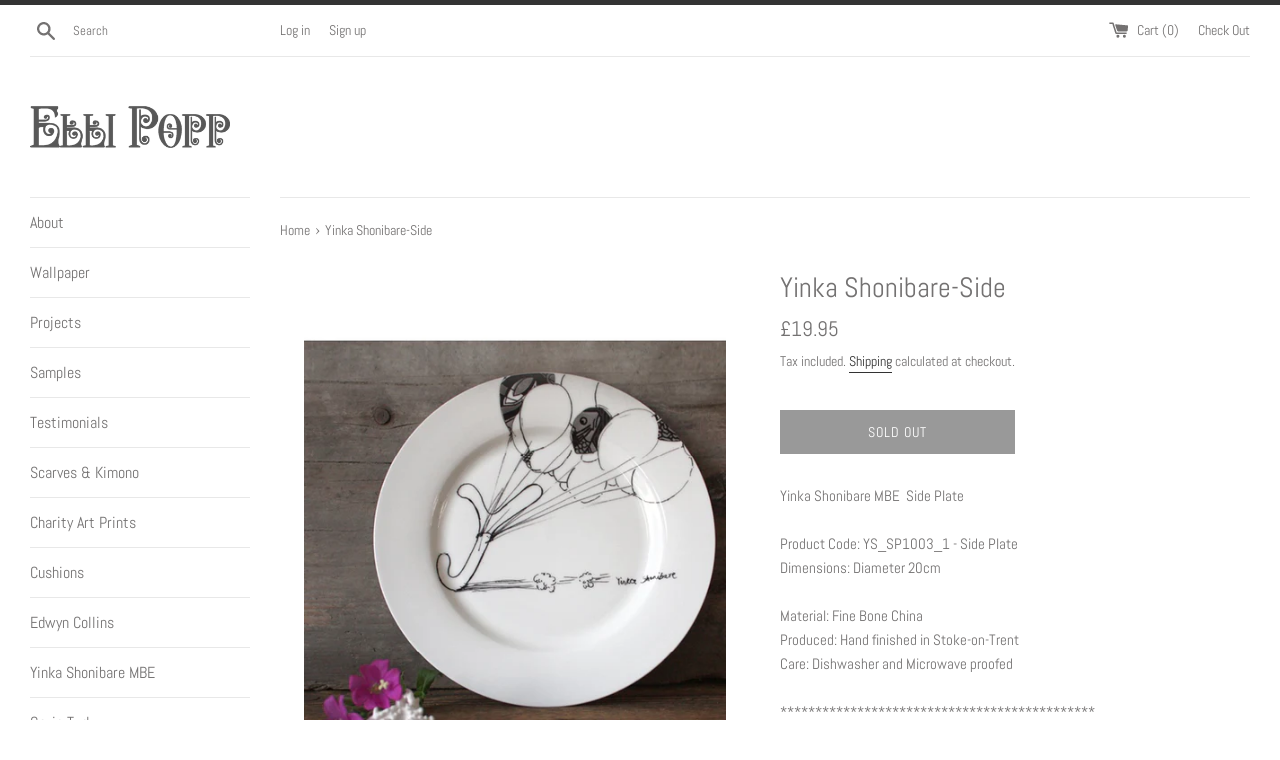

--- FILE ---
content_type: text/html; charset=utf-8
request_url: https://www.ellipopp.com/products/yinka-shonibare-mbe-side-plate
body_size: 17316
content:
<!doctype html>
<html class="supports-no-js" lang="en">
<head>
  <meta charset="utf-8">
  <meta http-equiv="X-UA-Compatible" content="IE=edge,chrome=1">
  <meta name="viewport" content="width=device-width,initial-scale=1">
  <meta name="theme-color" content="">
  <link rel="canonical" href="https://www.ellipopp.com/products/yinka-shonibare-mbe-side-plate">

  
    <link rel="shortcut icon" href="//www.ellipopp.com/cdn/shop/files/Favicon_5803fc2d-dc70-4c23-928c-a8ba97f22312_32x32.png?v=1613518617" type="image/png" />
  

  <title>
  Yinka Shonibare-Side &ndash; ElliPopp
  </title>

  
    <meta name="description" content="Yinka Shonibare MBE  Side Plate Product Code: YS_SP1003_1 - Side Plate Dimensions: Diameter 20cm Material: Fine Bone China Produced: Hand finished in Stoke-on-Trent Care: Dishwasher and Microwave proofed ********************************************* ELLI POPP and collective THE ARTISTS’ ABCs collaborated to create a se">
  

  <!-- /snippets/social-meta-tags.liquid -->




<meta property="og:site_name" content="ElliPopp">
<meta property="og:url" content="https://www.ellipopp.com/products/yinka-shonibare-mbe-side-plate">
<meta property="og:title" content="Yinka Shonibare-Side">
<meta property="og:type" content="product">
<meta property="og:description" content="Yinka Shonibare MBE  Side Plate Product Code: YS_SP1003_1 - Side Plate Dimensions: Diameter 20cm Material: Fine Bone China Produced: Hand finished in Stoke-on-Trent Care: Dishwasher and Microwave proofed ********************************************* ELLI POPP and collective THE ARTISTS’ ABCs collaborated to create a se">

  <meta property="og:price:amount" content="19.95">
  <meta property="og:price:currency" content="GBP">

<meta property="og:image" content="http://www.ellipopp.com/cdn/shop/products/98803-f71bad528a094012855b6bcbd5f933f1_1200x1200.jpg?v=1569193815"><meta property="og:image" content="http://www.ellipopp.com/cdn/shop/products/98803-435c57cecdf64d0d88530499d52d1663_1200x1200.jpg?v=1569193815"><meta property="og:image" content="http://www.ellipopp.com/cdn/shop/products/98803-3f3bc2909c0a4719a8ee3227e7c3fabb_1200x1200.jpg?v=1569193815">
<meta property="og:image:secure_url" content="https://www.ellipopp.com/cdn/shop/products/98803-f71bad528a094012855b6bcbd5f933f1_1200x1200.jpg?v=1569193815"><meta property="og:image:secure_url" content="https://www.ellipopp.com/cdn/shop/products/98803-435c57cecdf64d0d88530499d52d1663_1200x1200.jpg?v=1569193815"><meta property="og:image:secure_url" content="https://www.ellipopp.com/cdn/shop/products/98803-3f3bc2909c0a4719a8ee3227e7c3fabb_1200x1200.jpg?v=1569193815">


<meta name="twitter:card" content="summary_large_image">
<meta name="twitter:title" content="Yinka Shonibare-Side">
<meta name="twitter:description" content="Yinka Shonibare MBE  Side Plate Product Code: YS_SP1003_1 - Side Plate Dimensions: Diameter 20cm Material: Fine Bone China Produced: Hand finished in Stoke-on-Trent Care: Dishwasher and Microwave proofed ********************************************* ELLI POPP and collective THE ARTISTS’ ABCs collaborated to create a se">


  <script>
    document.documentElement.className = document.documentElement.className.replace('supports-no-js', 'supports-js');

    var theme = {
      mapStrings: {
        addressError: "Error looking up that address",
        addressNoResults: "No results for that address",
        addressQueryLimit: "You have exceeded the Google API usage limit. Consider upgrading to a \u003ca href=\"https:\/\/developers.google.com\/maps\/premium\/usage-limits\"\u003ePremium Plan\u003c\/a\u003e.",
        authError: "There was a problem authenticating your Google Maps account."
      }
    }
  </script>

  <link href="//www.ellipopp.com/cdn/shop/t/4/assets/theme.scss.css?v=117114896533931934891756478058" rel="stylesheet" type="text/css" media="all" />

  <script>window.performance && window.performance.mark && window.performance.mark('shopify.content_for_header.start');</script><meta id="shopify-digital-wallet" name="shopify-digital-wallet" content="/5249073245/digital_wallets/dialog">
<meta name="shopify-checkout-api-token" content="f5052d196fccdb7f56794e51bae0b142">
<link rel="alternate" type="application/json+oembed" href="https://www.ellipopp.com/products/yinka-shonibare-mbe-side-plate.oembed">
<script async="async" src="/checkouts/internal/preloads.js?locale=en-GB"></script>
<link rel="preconnect" href="https://shop.app" crossorigin="anonymous">
<script async="async" src="https://shop.app/checkouts/internal/preloads.js?locale=en-GB&shop_id=5249073245" crossorigin="anonymous"></script>
<script id="apple-pay-shop-capabilities" type="application/json">{"shopId":5249073245,"countryCode":"GB","currencyCode":"GBP","merchantCapabilities":["supports3DS"],"merchantId":"gid:\/\/shopify\/Shop\/5249073245","merchantName":"ElliPopp","requiredBillingContactFields":["postalAddress","email","phone"],"requiredShippingContactFields":["postalAddress","email","phone"],"shippingType":"shipping","supportedNetworks":["visa","maestro","masterCard","amex","discover","elo"],"total":{"type":"pending","label":"ElliPopp","amount":"1.00"},"shopifyPaymentsEnabled":true,"supportsSubscriptions":true}</script>
<script id="shopify-features" type="application/json">{"accessToken":"f5052d196fccdb7f56794e51bae0b142","betas":["rich-media-storefront-analytics"],"domain":"www.ellipopp.com","predictiveSearch":true,"shopId":5249073245,"locale":"en"}</script>
<script>var Shopify = Shopify || {};
Shopify.shop = "ellipopp.myshopify.com";
Shopify.locale = "en";
Shopify.currency = {"active":"GBP","rate":"1.0"};
Shopify.country = "GB";
Shopify.theme = {"name":"Simple","id":72929214557,"schema_name":"Simple","schema_version":"9.1.2","theme_store_id":578,"role":"main"};
Shopify.theme.handle = "null";
Shopify.theme.style = {"id":null,"handle":null};
Shopify.cdnHost = "www.ellipopp.com/cdn";
Shopify.routes = Shopify.routes || {};
Shopify.routes.root = "/";</script>
<script type="module">!function(o){(o.Shopify=o.Shopify||{}).modules=!0}(window);</script>
<script>!function(o){function n(){var o=[];function n(){o.push(Array.prototype.slice.apply(arguments))}return n.q=o,n}var t=o.Shopify=o.Shopify||{};t.loadFeatures=n(),t.autoloadFeatures=n()}(window);</script>
<script>
  window.ShopifyPay = window.ShopifyPay || {};
  window.ShopifyPay.apiHost = "shop.app\/pay";
  window.ShopifyPay.redirectState = null;
</script>
<script id="shop-js-analytics" type="application/json">{"pageType":"product"}</script>
<script defer="defer" async type="module" src="//www.ellipopp.com/cdn/shopifycloud/shop-js/modules/v2/client.init-shop-cart-sync_BN7fPSNr.en.esm.js"></script>
<script defer="defer" async type="module" src="//www.ellipopp.com/cdn/shopifycloud/shop-js/modules/v2/chunk.common_Cbph3Kss.esm.js"></script>
<script defer="defer" async type="module" src="//www.ellipopp.com/cdn/shopifycloud/shop-js/modules/v2/chunk.modal_DKumMAJ1.esm.js"></script>
<script type="module">
  await import("//www.ellipopp.com/cdn/shopifycloud/shop-js/modules/v2/client.init-shop-cart-sync_BN7fPSNr.en.esm.js");
await import("//www.ellipopp.com/cdn/shopifycloud/shop-js/modules/v2/chunk.common_Cbph3Kss.esm.js");
await import("//www.ellipopp.com/cdn/shopifycloud/shop-js/modules/v2/chunk.modal_DKumMAJ1.esm.js");

  window.Shopify.SignInWithShop?.initShopCartSync?.({"fedCMEnabled":true,"windoidEnabled":true});

</script>
<script>
  window.Shopify = window.Shopify || {};
  if (!window.Shopify.featureAssets) window.Shopify.featureAssets = {};
  window.Shopify.featureAssets['shop-js'] = {"shop-cart-sync":["modules/v2/client.shop-cart-sync_CJVUk8Jm.en.esm.js","modules/v2/chunk.common_Cbph3Kss.esm.js","modules/v2/chunk.modal_DKumMAJ1.esm.js"],"init-fed-cm":["modules/v2/client.init-fed-cm_7Fvt41F4.en.esm.js","modules/v2/chunk.common_Cbph3Kss.esm.js","modules/v2/chunk.modal_DKumMAJ1.esm.js"],"init-shop-email-lookup-coordinator":["modules/v2/client.init-shop-email-lookup-coordinator_Cc088_bR.en.esm.js","modules/v2/chunk.common_Cbph3Kss.esm.js","modules/v2/chunk.modal_DKumMAJ1.esm.js"],"init-windoid":["modules/v2/client.init-windoid_hPopwJRj.en.esm.js","modules/v2/chunk.common_Cbph3Kss.esm.js","modules/v2/chunk.modal_DKumMAJ1.esm.js"],"shop-button":["modules/v2/client.shop-button_B0jaPSNF.en.esm.js","modules/v2/chunk.common_Cbph3Kss.esm.js","modules/v2/chunk.modal_DKumMAJ1.esm.js"],"shop-cash-offers":["modules/v2/client.shop-cash-offers_DPIskqss.en.esm.js","modules/v2/chunk.common_Cbph3Kss.esm.js","modules/v2/chunk.modal_DKumMAJ1.esm.js"],"shop-toast-manager":["modules/v2/client.shop-toast-manager_CK7RT69O.en.esm.js","modules/v2/chunk.common_Cbph3Kss.esm.js","modules/v2/chunk.modal_DKumMAJ1.esm.js"],"init-shop-cart-sync":["modules/v2/client.init-shop-cart-sync_BN7fPSNr.en.esm.js","modules/v2/chunk.common_Cbph3Kss.esm.js","modules/v2/chunk.modal_DKumMAJ1.esm.js"],"init-customer-accounts-sign-up":["modules/v2/client.init-customer-accounts-sign-up_CfPf4CXf.en.esm.js","modules/v2/client.shop-login-button_DeIztwXF.en.esm.js","modules/v2/chunk.common_Cbph3Kss.esm.js","modules/v2/chunk.modal_DKumMAJ1.esm.js"],"pay-button":["modules/v2/client.pay-button_CgIwFSYN.en.esm.js","modules/v2/chunk.common_Cbph3Kss.esm.js","modules/v2/chunk.modal_DKumMAJ1.esm.js"],"init-customer-accounts":["modules/v2/client.init-customer-accounts_DQ3x16JI.en.esm.js","modules/v2/client.shop-login-button_DeIztwXF.en.esm.js","modules/v2/chunk.common_Cbph3Kss.esm.js","modules/v2/chunk.modal_DKumMAJ1.esm.js"],"avatar":["modules/v2/client.avatar_BTnouDA3.en.esm.js"],"init-shop-for-new-customer-accounts":["modules/v2/client.init-shop-for-new-customer-accounts_CsZy_esa.en.esm.js","modules/v2/client.shop-login-button_DeIztwXF.en.esm.js","modules/v2/chunk.common_Cbph3Kss.esm.js","modules/v2/chunk.modal_DKumMAJ1.esm.js"],"shop-follow-button":["modules/v2/client.shop-follow-button_BRMJjgGd.en.esm.js","modules/v2/chunk.common_Cbph3Kss.esm.js","modules/v2/chunk.modal_DKumMAJ1.esm.js"],"checkout-modal":["modules/v2/client.checkout-modal_B9Drz_yf.en.esm.js","modules/v2/chunk.common_Cbph3Kss.esm.js","modules/v2/chunk.modal_DKumMAJ1.esm.js"],"shop-login-button":["modules/v2/client.shop-login-button_DeIztwXF.en.esm.js","modules/v2/chunk.common_Cbph3Kss.esm.js","modules/v2/chunk.modal_DKumMAJ1.esm.js"],"lead-capture":["modules/v2/client.lead-capture_DXYzFM3R.en.esm.js","modules/v2/chunk.common_Cbph3Kss.esm.js","modules/v2/chunk.modal_DKumMAJ1.esm.js"],"shop-login":["modules/v2/client.shop-login_CA5pJqmO.en.esm.js","modules/v2/chunk.common_Cbph3Kss.esm.js","modules/v2/chunk.modal_DKumMAJ1.esm.js"],"payment-terms":["modules/v2/client.payment-terms_BxzfvcZJ.en.esm.js","modules/v2/chunk.common_Cbph3Kss.esm.js","modules/v2/chunk.modal_DKumMAJ1.esm.js"]};
</script>
<script id="__st">var __st={"a":5249073245,"offset":0,"reqid":"41c9b806-f779-427e-8f77-4b31943a046f-1769780972","pageurl":"www.ellipopp.com\/products\/yinka-shonibare-mbe-side-plate","u":"0369e09b6222","p":"product","rtyp":"product","rid":2059267047517};</script>
<script>window.ShopifyPaypalV4VisibilityTracking = true;</script>
<script id="captcha-bootstrap">!function(){'use strict';const t='contact',e='account',n='new_comment',o=[[t,t],['blogs',n],['comments',n],[t,'customer']],c=[[e,'customer_login'],[e,'guest_login'],[e,'recover_customer_password'],[e,'create_customer']],r=t=>t.map((([t,e])=>`form[action*='/${t}']:not([data-nocaptcha='true']) input[name='form_type'][value='${e}']`)).join(','),a=t=>()=>t?[...document.querySelectorAll(t)].map((t=>t.form)):[];function s(){const t=[...o],e=r(t);return a(e)}const i='password',u='form_key',d=['recaptcha-v3-token','g-recaptcha-response','h-captcha-response',i],f=()=>{try{return window.sessionStorage}catch{return}},m='__shopify_v',_=t=>t.elements[u];function p(t,e,n=!1){try{const o=window.sessionStorage,c=JSON.parse(o.getItem(e)),{data:r}=function(t){const{data:e,action:n}=t;return t[m]||n?{data:e,action:n}:{data:t,action:n}}(c);for(const[e,n]of Object.entries(r))t.elements[e]&&(t.elements[e].value=n);n&&o.removeItem(e)}catch(o){console.error('form repopulation failed',{error:o})}}const l='form_type',E='cptcha';function T(t){t.dataset[E]=!0}const w=window,h=w.document,L='Shopify',v='ce_forms',y='captcha';let A=!1;((t,e)=>{const n=(g='f06e6c50-85a8-45c8-87d0-21a2b65856fe',I='https://cdn.shopify.com/shopifycloud/storefront-forms-hcaptcha/ce_storefront_forms_captcha_hcaptcha.v1.5.2.iife.js',D={infoText:'Protected by hCaptcha',privacyText:'Privacy',termsText:'Terms'},(t,e,n)=>{const o=w[L][v],c=o.bindForm;if(c)return c(t,g,e,D).then(n);var r;o.q.push([[t,g,e,D],n]),r=I,A||(h.body.append(Object.assign(h.createElement('script'),{id:'captcha-provider',async:!0,src:r})),A=!0)});var g,I,D;w[L]=w[L]||{},w[L][v]=w[L][v]||{},w[L][v].q=[],w[L][y]=w[L][y]||{},w[L][y].protect=function(t,e){n(t,void 0,e),T(t)},Object.freeze(w[L][y]),function(t,e,n,w,h,L){const[v,y,A,g]=function(t,e,n){const i=e?o:[],u=t?c:[],d=[...i,...u],f=r(d),m=r(i),_=r(d.filter((([t,e])=>n.includes(e))));return[a(f),a(m),a(_),s()]}(w,h,L),I=t=>{const e=t.target;return e instanceof HTMLFormElement?e:e&&e.form},D=t=>v().includes(t);t.addEventListener('submit',(t=>{const e=I(t);if(!e)return;const n=D(e)&&!e.dataset.hcaptchaBound&&!e.dataset.recaptchaBound,o=_(e),c=g().includes(e)&&(!o||!o.value);(n||c)&&t.preventDefault(),c&&!n&&(function(t){try{if(!f())return;!function(t){const e=f();if(!e)return;const n=_(t);if(!n)return;const o=n.value;o&&e.removeItem(o)}(t);const e=Array.from(Array(32),(()=>Math.random().toString(36)[2])).join('');!function(t,e){_(t)||t.append(Object.assign(document.createElement('input'),{type:'hidden',name:u})),t.elements[u].value=e}(t,e),function(t,e){const n=f();if(!n)return;const o=[...t.querySelectorAll(`input[type='${i}']`)].map((({name:t})=>t)),c=[...d,...o],r={};for(const[a,s]of new FormData(t).entries())c.includes(a)||(r[a]=s);n.setItem(e,JSON.stringify({[m]:1,action:t.action,data:r}))}(t,e)}catch(e){console.error('failed to persist form',e)}}(e),e.submit())}));const S=(t,e)=>{t&&!t.dataset[E]&&(n(t,e.some((e=>e===t))),T(t))};for(const o of['focusin','change'])t.addEventListener(o,(t=>{const e=I(t);D(e)&&S(e,y())}));const B=e.get('form_key'),M=e.get(l),P=B&&M;t.addEventListener('DOMContentLoaded',(()=>{const t=y();if(P)for(const e of t)e.elements[l].value===M&&p(e,B);[...new Set([...A(),...v().filter((t=>'true'===t.dataset.shopifyCaptcha))])].forEach((e=>S(e,t)))}))}(h,new URLSearchParams(w.location.search),n,t,e,['guest_login'])})(!0,!0)}();</script>
<script integrity="sha256-4kQ18oKyAcykRKYeNunJcIwy7WH5gtpwJnB7kiuLZ1E=" data-source-attribution="shopify.loadfeatures" defer="defer" src="//www.ellipopp.com/cdn/shopifycloud/storefront/assets/storefront/load_feature-a0a9edcb.js" crossorigin="anonymous"></script>
<script crossorigin="anonymous" defer="defer" src="//www.ellipopp.com/cdn/shopifycloud/storefront/assets/shopify_pay/storefront-65b4c6d7.js?v=20250812"></script>
<script data-source-attribution="shopify.dynamic_checkout.dynamic.init">var Shopify=Shopify||{};Shopify.PaymentButton=Shopify.PaymentButton||{isStorefrontPortableWallets:!0,init:function(){window.Shopify.PaymentButton.init=function(){};var t=document.createElement("script");t.src="https://www.ellipopp.com/cdn/shopifycloud/portable-wallets/latest/portable-wallets.en.js",t.type="module",document.head.appendChild(t)}};
</script>
<script data-source-attribution="shopify.dynamic_checkout.buyer_consent">
  function portableWalletsHideBuyerConsent(e){var t=document.getElementById("shopify-buyer-consent"),n=document.getElementById("shopify-subscription-policy-button");t&&n&&(t.classList.add("hidden"),t.setAttribute("aria-hidden","true"),n.removeEventListener("click",e))}function portableWalletsShowBuyerConsent(e){var t=document.getElementById("shopify-buyer-consent"),n=document.getElementById("shopify-subscription-policy-button");t&&n&&(t.classList.remove("hidden"),t.removeAttribute("aria-hidden"),n.addEventListener("click",e))}window.Shopify?.PaymentButton&&(window.Shopify.PaymentButton.hideBuyerConsent=portableWalletsHideBuyerConsent,window.Shopify.PaymentButton.showBuyerConsent=portableWalletsShowBuyerConsent);
</script>
<script>
  function portableWalletsCleanup(e){e&&e.src&&console.error("Failed to load portable wallets script "+e.src);var t=document.querySelectorAll("shopify-accelerated-checkout .shopify-payment-button__skeleton, shopify-accelerated-checkout-cart .wallet-cart-button__skeleton"),e=document.getElementById("shopify-buyer-consent");for(let e=0;e<t.length;e++)t[e].remove();e&&e.remove()}function portableWalletsNotLoadedAsModule(e){e instanceof ErrorEvent&&"string"==typeof e.message&&e.message.includes("import.meta")&&"string"==typeof e.filename&&e.filename.includes("portable-wallets")&&(window.removeEventListener("error",portableWalletsNotLoadedAsModule),window.Shopify.PaymentButton.failedToLoad=e,"loading"===document.readyState?document.addEventListener("DOMContentLoaded",window.Shopify.PaymentButton.init):window.Shopify.PaymentButton.init())}window.addEventListener("error",portableWalletsNotLoadedAsModule);
</script>

<script type="module" src="https://www.ellipopp.com/cdn/shopifycloud/portable-wallets/latest/portable-wallets.en.js" onError="portableWalletsCleanup(this)" crossorigin="anonymous"></script>
<script nomodule>
  document.addEventListener("DOMContentLoaded", portableWalletsCleanup);
</script>

<link id="shopify-accelerated-checkout-styles" rel="stylesheet" media="screen" href="https://www.ellipopp.com/cdn/shopifycloud/portable-wallets/latest/accelerated-checkout-backwards-compat.css" crossorigin="anonymous">
<style id="shopify-accelerated-checkout-cart">
        #shopify-buyer-consent {
  margin-top: 1em;
  display: inline-block;
  width: 100%;
}

#shopify-buyer-consent.hidden {
  display: none;
}

#shopify-subscription-policy-button {
  background: none;
  border: none;
  padding: 0;
  text-decoration: underline;
  font-size: inherit;
  cursor: pointer;
}

#shopify-subscription-policy-button::before {
  box-shadow: none;
}

      </style>

<script>window.performance && window.performance.mark && window.performance.mark('shopify.content_for_header.end');</script>

  <script src="//www.ellipopp.com/cdn/shop/t/4/assets/jquery-1.11.0.min.js?v=32460426840832490021557255016" type="text/javascript"></script>
  <script src="//www.ellipopp.com/cdn/shop/t/4/assets/modernizr.min.js?v=44044439420609591321557255016" type="text/javascript"></script>

  <script src="//www.ellipopp.com/cdn/shop/t/4/assets/lazysizes.min.js?v=155223123402716617051559395171" async="async"></script>

  
<link href="https://monorail-edge.shopifysvc.com" rel="dns-prefetch">
<script>(function(){if ("sendBeacon" in navigator && "performance" in window) {try {var session_token_from_headers = performance.getEntriesByType('navigation')[0].serverTiming.find(x => x.name == '_s').description;} catch {var session_token_from_headers = undefined;}var session_cookie_matches = document.cookie.match(/_shopify_s=([^;]*)/);var session_token_from_cookie = session_cookie_matches && session_cookie_matches.length === 2 ? session_cookie_matches[1] : "";var session_token = session_token_from_headers || session_token_from_cookie || "";function handle_abandonment_event(e) {var entries = performance.getEntries().filter(function(entry) {return /monorail-edge.shopifysvc.com/.test(entry.name);});if (!window.abandonment_tracked && entries.length === 0) {window.abandonment_tracked = true;var currentMs = Date.now();var navigation_start = performance.timing.navigationStart;var payload = {shop_id: 5249073245,url: window.location.href,navigation_start,duration: currentMs - navigation_start,session_token,page_type: "product"};window.navigator.sendBeacon("https://monorail-edge.shopifysvc.com/v1/produce", JSON.stringify({schema_id: "online_store_buyer_site_abandonment/1.1",payload: payload,metadata: {event_created_at_ms: currentMs,event_sent_at_ms: currentMs}}));}}window.addEventListener('pagehide', handle_abandonment_event);}}());</script>
<script id="web-pixels-manager-setup">(function e(e,d,r,n,o){if(void 0===o&&(o={}),!Boolean(null===(a=null===(i=window.Shopify)||void 0===i?void 0:i.analytics)||void 0===a?void 0:a.replayQueue)){var i,a;window.Shopify=window.Shopify||{};var t=window.Shopify;t.analytics=t.analytics||{};var s=t.analytics;s.replayQueue=[],s.publish=function(e,d,r){return s.replayQueue.push([e,d,r]),!0};try{self.performance.mark("wpm:start")}catch(e){}var l=function(){var e={modern:/Edge?\/(1{2}[4-9]|1[2-9]\d|[2-9]\d{2}|\d{4,})\.\d+(\.\d+|)|Firefox\/(1{2}[4-9]|1[2-9]\d|[2-9]\d{2}|\d{4,})\.\d+(\.\d+|)|Chrom(ium|e)\/(9{2}|\d{3,})\.\d+(\.\d+|)|(Maci|X1{2}).+ Version\/(15\.\d+|(1[6-9]|[2-9]\d|\d{3,})\.\d+)([,.]\d+|)( \(\w+\)|)( Mobile\/\w+|) Safari\/|Chrome.+OPR\/(9{2}|\d{3,})\.\d+\.\d+|(CPU[ +]OS|iPhone[ +]OS|CPU[ +]iPhone|CPU IPhone OS|CPU iPad OS)[ +]+(15[._]\d+|(1[6-9]|[2-9]\d|\d{3,})[._]\d+)([._]\d+|)|Android:?[ /-](13[3-9]|1[4-9]\d|[2-9]\d{2}|\d{4,})(\.\d+|)(\.\d+|)|Android.+Firefox\/(13[5-9]|1[4-9]\d|[2-9]\d{2}|\d{4,})\.\d+(\.\d+|)|Android.+Chrom(ium|e)\/(13[3-9]|1[4-9]\d|[2-9]\d{2}|\d{4,})\.\d+(\.\d+|)|SamsungBrowser\/([2-9]\d|\d{3,})\.\d+/,legacy:/Edge?\/(1[6-9]|[2-9]\d|\d{3,})\.\d+(\.\d+|)|Firefox\/(5[4-9]|[6-9]\d|\d{3,})\.\d+(\.\d+|)|Chrom(ium|e)\/(5[1-9]|[6-9]\d|\d{3,})\.\d+(\.\d+|)([\d.]+$|.*Safari\/(?![\d.]+ Edge\/[\d.]+$))|(Maci|X1{2}).+ Version\/(10\.\d+|(1[1-9]|[2-9]\d|\d{3,})\.\d+)([,.]\d+|)( \(\w+\)|)( Mobile\/\w+|) Safari\/|Chrome.+OPR\/(3[89]|[4-9]\d|\d{3,})\.\d+\.\d+|(CPU[ +]OS|iPhone[ +]OS|CPU[ +]iPhone|CPU IPhone OS|CPU iPad OS)[ +]+(10[._]\d+|(1[1-9]|[2-9]\d|\d{3,})[._]\d+)([._]\d+|)|Android:?[ /-](13[3-9]|1[4-9]\d|[2-9]\d{2}|\d{4,})(\.\d+|)(\.\d+|)|Mobile Safari.+OPR\/([89]\d|\d{3,})\.\d+\.\d+|Android.+Firefox\/(13[5-9]|1[4-9]\d|[2-9]\d{2}|\d{4,})\.\d+(\.\d+|)|Android.+Chrom(ium|e)\/(13[3-9]|1[4-9]\d|[2-9]\d{2}|\d{4,})\.\d+(\.\d+|)|Android.+(UC? ?Browser|UCWEB|U3)[ /]?(15\.([5-9]|\d{2,})|(1[6-9]|[2-9]\d|\d{3,})\.\d+)\.\d+|SamsungBrowser\/(5\.\d+|([6-9]|\d{2,})\.\d+)|Android.+MQ{2}Browser\/(14(\.(9|\d{2,})|)|(1[5-9]|[2-9]\d|\d{3,})(\.\d+|))(\.\d+|)|K[Aa][Ii]OS\/(3\.\d+|([4-9]|\d{2,})\.\d+)(\.\d+|)/},d=e.modern,r=e.legacy,n=navigator.userAgent;return n.match(d)?"modern":n.match(r)?"legacy":"unknown"}(),u="modern"===l?"modern":"legacy",c=(null!=n?n:{modern:"",legacy:""})[u],f=function(e){return[e.baseUrl,"/wpm","/b",e.hashVersion,"modern"===e.buildTarget?"m":"l",".js"].join("")}({baseUrl:d,hashVersion:r,buildTarget:u}),m=function(e){var d=e.version,r=e.bundleTarget,n=e.surface,o=e.pageUrl,i=e.monorailEndpoint;return{emit:function(e){var a=e.status,t=e.errorMsg,s=(new Date).getTime(),l=JSON.stringify({metadata:{event_sent_at_ms:s},events:[{schema_id:"web_pixels_manager_load/3.1",payload:{version:d,bundle_target:r,page_url:o,status:a,surface:n,error_msg:t},metadata:{event_created_at_ms:s}}]});if(!i)return console&&console.warn&&console.warn("[Web Pixels Manager] No Monorail endpoint provided, skipping logging."),!1;try{return self.navigator.sendBeacon.bind(self.navigator)(i,l)}catch(e){}var u=new XMLHttpRequest;try{return u.open("POST",i,!0),u.setRequestHeader("Content-Type","text/plain"),u.send(l),!0}catch(e){return console&&console.warn&&console.warn("[Web Pixels Manager] Got an unhandled error while logging to Monorail."),!1}}}}({version:r,bundleTarget:l,surface:e.surface,pageUrl:self.location.href,monorailEndpoint:e.monorailEndpoint});try{o.browserTarget=l,function(e){var d=e.src,r=e.async,n=void 0===r||r,o=e.onload,i=e.onerror,a=e.sri,t=e.scriptDataAttributes,s=void 0===t?{}:t,l=document.createElement("script"),u=document.querySelector("head"),c=document.querySelector("body");if(l.async=n,l.src=d,a&&(l.integrity=a,l.crossOrigin="anonymous"),s)for(var f in s)if(Object.prototype.hasOwnProperty.call(s,f))try{l.dataset[f]=s[f]}catch(e){}if(o&&l.addEventListener("load",o),i&&l.addEventListener("error",i),u)u.appendChild(l);else{if(!c)throw new Error("Did not find a head or body element to append the script");c.appendChild(l)}}({src:f,async:!0,onload:function(){if(!function(){var e,d;return Boolean(null===(d=null===(e=window.Shopify)||void 0===e?void 0:e.analytics)||void 0===d?void 0:d.initialized)}()){var d=window.webPixelsManager.init(e)||void 0;if(d){var r=window.Shopify.analytics;r.replayQueue.forEach((function(e){var r=e[0],n=e[1],o=e[2];d.publishCustomEvent(r,n,o)})),r.replayQueue=[],r.publish=d.publishCustomEvent,r.visitor=d.visitor,r.initialized=!0}}},onerror:function(){return m.emit({status:"failed",errorMsg:"".concat(f," has failed to load")})},sri:function(e){var d=/^sha384-[A-Za-z0-9+/=]+$/;return"string"==typeof e&&d.test(e)}(c)?c:"",scriptDataAttributes:o}),m.emit({status:"loading"})}catch(e){m.emit({status:"failed",errorMsg:(null==e?void 0:e.message)||"Unknown error"})}}})({shopId: 5249073245,storefrontBaseUrl: "https://www.ellipopp.com",extensionsBaseUrl: "https://extensions.shopifycdn.com/cdn/shopifycloud/web-pixels-manager",monorailEndpoint: "https://monorail-edge.shopifysvc.com/unstable/produce_batch",surface: "storefront-renderer",enabledBetaFlags: ["2dca8a86"],webPixelsConfigList: [{"id":"1669431669","configuration":"{\"tagID\":\"2613190560700\"}","eventPayloadVersion":"v1","runtimeContext":"STRICT","scriptVersion":"18031546ee651571ed29edbe71a3550b","type":"APP","apiClientId":3009811,"privacyPurposes":["ANALYTICS","MARKETING","SALE_OF_DATA"],"dataSharingAdjustments":{"protectedCustomerApprovalScopes":["read_customer_address","read_customer_email","read_customer_name","read_customer_personal_data","read_customer_phone"]}},{"id":"shopify-app-pixel","configuration":"{}","eventPayloadVersion":"v1","runtimeContext":"STRICT","scriptVersion":"0450","apiClientId":"shopify-pixel","type":"APP","privacyPurposes":["ANALYTICS","MARKETING"]},{"id":"shopify-custom-pixel","eventPayloadVersion":"v1","runtimeContext":"LAX","scriptVersion":"0450","apiClientId":"shopify-pixel","type":"CUSTOM","privacyPurposes":["ANALYTICS","MARKETING"]}],isMerchantRequest: false,initData: {"shop":{"name":"ElliPopp","paymentSettings":{"currencyCode":"GBP"},"myshopifyDomain":"ellipopp.myshopify.com","countryCode":"GB","storefrontUrl":"https:\/\/www.ellipopp.com"},"customer":null,"cart":null,"checkout":null,"productVariants":[{"price":{"amount":19.95,"currencyCode":"GBP"},"product":{"title":"Yinka Shonibare-Side","vendor":"ElliPopp","id":"2059267047517","untranslatedTitle":"Yinka Shonibare-Side","url":"\/products\/yinka-shonibare-mbe-side-plate","type":"Coffee \u0026 Tea Sets"},"id":"20182868066397","image":{"src":"\/\/www.ellipopp.com\/cdn\/shop\/products\/98803-f71bad528a094012855b6bcbd5f933f1.jpg?v=1569193815"},"sku":"24","title":"Default Title","untranslatedTitle":"Default Title"}],"purchasingCompany":null},},"https://www.ellipopp.com/cdn","1d2a099fw23dfb22ep557258f5m7a2edbae",{"modern":"","legacy":""},{"shopId":"5249073245","storefrontBaseUrl":"https:\/\/www.ellipopp.com","extensionBaseUrl":"https:\/\/extensions.shopifycdn.com\/cdn\/shopifycloud\/web-pixels-manager","surface":"storefront-renderer","enabledBetaFlags":"[\"2dca8a86\"]","isMerchantRequest":"false","hashVersion":"1d2a099fw23dfb22ep557258f5m7a2edbae","publish":"custom","events":"[[\"page_viewed\",{}],[\"product_viewed\",{\"productVariant\":{\"price\":{\"amount\":19.95,\"currencyCode\":\"GBP\"},\"product\":{\"title\":\"Yinka Shonibare-Side\",\"vendor\":\"ElliPopp\",\"id\":\"2059267047517\",\"untranslatedTitle\":\"Yinka Shonibare-Side\",\"url\":\"\/products\/yinka-shonibare-mbe-side-plate\",\"type\":\"Coffee \u0026 Tea Sets\"},\"id\":\"20182868066397\",\"image\":{\"src\":\"\/\/www.ellipopp.com\/cdn\/shop\/products\/98803-f71bad528a094012855b6bcbd5f933f1.jpg?v=1569193815\"},\"sku\":\"24\",\"title\":\"Default Title\",\"untranslatedTitle\":\"Default Title\"}}]]"});</script><script>
  window.ShopifyAnalytics = window.ShopifyAnalytics || {};
  window.ShopifyAnalytics.meta = window.ShopifyAnalytics.meta || {};
  window.ShopifyAnalytics.meta.currency = 'GBP';
  var meta = {"product":{"id":2059267047517,"gid":"gid:\/\/shopify\/Product\/2059267047517","vendor":"ElliPopp","type":"Coffee \u0026 Tea Sets","handle":"yinka-shonibare-mbe-side-plate","variants":[{"id":20182868066397,"price":1995,"name":"Yinka Shonibare-Side","public_title":null,"sku":"24"}],"remote":false},"page":{"pageType":"product","resourceType":"product","resourceId":2059267047517,"requestId":"41c9b806-f779-427e-8f77-4b31943a046f-1769780972"}};
  for (var attr in meta) {
    window.ShopifyAnalytics.meta[attr] = meta[attr];
  }
</script>
<script class="analytics">
  (function () {
    var customDocumentWrite = function(content) {
      var jquery = null;

      if (window.jQuery) {
        jquery = window.jQuery;
      } else if (window.Checkout && window.Checkout.$) {
        jquery = window.Checkout.$;
      }

      if (jquery) {
        jquery('body').append(content);
      }
    };

    var hasLoggedConversion = function(token) {
      if (token) {
        return document.cookie.indexOf('loggedConversion=' + token) !== -1;
      }
      return false;
    }

    var setCookieIfConversion = function(token) {
      if (token) {
        var twoMonthsFromNow = new Date(Date.now());
        twoMonthsFromNow.setMonth(twoMonthsFromNow.getMonth() + 2);

        document.cookie = 'loggedConversion=' + token + '; expires=' + twoMonthsFromNow;
      }
    }

    var trekkie = window.ShopifyAnalytics.lib = window.trekkie = window.trekkie || [];
    if (trekkie.integrations) {
      return;
    }
    trekkie.methods = [
      'identify',
      'page',
      'ready',
      'track',
      'trackForm',
      'trackLink'
    ];
    trekkie.factory = function(method) {
      return function() {
        var args = Array.prototype.slice.call(arguments);
        args.unshift(method);
        trekkie.push(args);
        return trekkie;
      };
    };
    for (var i = 0; i < trekkie.methods.length; i++) {
      var key = trekkie.methods[i];
      trekkie[key] = trekkie.factory(key);
    }
    trekkie.load = function(config) {
      trekkie.config = config || {};
      trekkie.config.initialDocumentCookie = document.cookie;
      var first = document.getElementsByTagName('script')[0];
      var script = document.createElement('script');
      script.type = 'text/javascript';
      script.onerror = function(e) {
        var scriptFallback = document.createElement('script');
        scriptFallback.type = 'text/javascript';
        scriptFallback.onerror = function(error) {
                var Monorail = {
      produce: function produce(monorailDomain, schemaId, payload) {
        var currentMs = new Date().getTime();
        var event = {
          schema_id: schemaId,
          payload: payload,
          metadata: {
            event_created_at_ms: currentMs,
            event_sent_at_ms: currentMs
          }
        };
        return Monorail.sendRequest("https://" + monorailDomain + "/v1/produce", JSON.stringify(event));
      },
      sendRequest: function sendRequest(endpointUrl, payload) {
        // Try the sendBeacon API
        if (window && window.navigator && typeof window.navigator.sendBeacon === 'function' && typeof window.Blob === 'function' && !Monorail.isIos12()) {
          var blobData = new window.Blob([payload], {
            type: 'text/plain'
          });

          if (window.navigator.sendBeacon(endpointUrl, blobData)) {
            return true;
          } // sendBeacon was not successful

        } // XHR beacon

        var xhr = new XMLHttpRequest();

        try {
          xhr.open('POST', endpointUrl);
          xhr.setRequestHeader('Content-Type', 'text/plain');
          xhr.send(payload);
        } catch (e) {
          console.log(e);
        }

        return false;
      },
      isIos12: function isIos12() {
        return window.navigator.userAgent.lastIndexOf('iPhone; CPU iPhone OS 12_') !== -1 || window.navigator.userAgent.lastIndexOf('iPad; CPU OS 12_') !== -1;
      }
    };
    Monorail.produce('monorail-edge.shopifysvc.com',
      'trekkie_storefront_load_errors/1.1',
      {shop_id: 5249073245,
      theme_id: 72929214557,
      app_name: "storefront",
      context_url: window.location.href,
      source_url: "//www.ellipopp.com/cdn/s/trekkie.storefront.c59ea00e0474b293ae6629561379568a2d7c4bba.min.js"});

        };
        scriptFallback.async = true;
        scriptFallback.src = '//www.ellipopp.com/cdn/s/trekkie.storefront.c59ea00e0474b293ae6629561379568a2d7c4bba.min.js';
        first.parentNode.insertBefore(scriptFallback, first);
      };
      script.async = true;
      script.src = '//www.ellipopp.com/cdn/s/trekkie.storefront.c59ea00e0474b293ae6629561379568a2d7c4bba.min.js';
      first.parentNode.insertBefore(script, first);
    };
    trekkie.load(
      {"Trekkie":{"appName":"storefront","development":false,"defaultAttributes":{"shopId":5249073245,"isMerchantRequest":null,"themeId":72929214557,"themeCityHash":"5308489875258676601","contentLanguage":"en","currency":"GBP","eventMetadataId":"f6ef459c-20ed-48e1-8998-575a7863fc14"},"isServerSideCookieWritingEnabled":true,"monorailRegion":"shop_domain","enabledBetaFlags":["65f19447","b5387b81"]},"Session Attribution":{},"S2S":{"facebookCapiEnabled":false,"source":"trekkie-storefront-renderer","apiClientId":580111}}
    );

    var loaded = false;
    trekkie.ready(function() {
      if (loaded) return;
      loaded = true;

      window.ShopifyAnalytics.lib = window.trekkie;

      var originalDocumentWrite = document.write;
      document.write = customDocumentWrite;
      try { window.ShopifyAnalytics.merchantGoogleAnalytics.call(this); } catch(error) {};
      document.write = originalDocumentWrite;

      window.ShopifyAnalytics.lib.page(null,{"pageType":"product","resourceType":"product","resourceId":2059267047517,"requestId":"41c9b806-f779-427e-8f77-4b31943a046f-1769780972","shopifyEmitted":true});

      var match = window.location.pathname.match(/checkouts\/(.+)\/(thank_you|post_purchase)/)
      var token = match? match[1]: undefined;
      if (!hasLoggedConversion(token)) {
        setCookieIfConversion(token);
        window.ShopifyAnalytics.lib.track("Viewed Product",{"currency":"GBP","variantId":20182868066397,"productId":2059267047517,"productGid":"gid:\/\/shopify\/Product\/2059267047517","name":"Yinka Shonibare-Side","price":"19.95","sku":"24","brand":"ElliPopp","variant":null,"category":"Coffee \u0026 Tea Sets","nonInteraction":true,"remote":false},undefined,undefined,{"shopifyEmitted":true});
      window.ShopifyAnalytics.lib.track("monorail:\/\/trekkie_storefront_viewed_product\/1.1",{"currency":"GBP","variantId":20182868066397,"productId":2059267047517,"productGid":"gid:\/\/shopify\/Product\/2059267047517","name":"Yinka Shonibare-Side","price":"19.95","sku":"24","brand":"ElliPopp","variant":null,"category":"Coffee \u0026 Tea Sets","nonInteraction":true,"remote":false,"referer":"https:\/\/www.ellipopp.com\/products\/yinka-shonibare-mbe-side-plate"});
      }
    });


        var eventsListenerScript = document.createElement('script');
        eventsListenerScript.async = true;
        eventsListenerScript.src = "//www.ellipopp.com/cdn/shopifycloud/storefront/assets/shop_events_listener-3da45d37.js";
        document.getElementsByTagName('head')[0].appendChild(eventsListenerScript);

})();</script>
<script
  defer
  src="https://www.ellipopp.com/cdn/shopifycloud/perf-kit/shopify-perf-kit-3.1.0.min.js"
  data-application="storefront-renderer"
  data-shop-id="5249073245"
  data-render-region="gcp-us-east1"
  data-page-type="product"
  data-theme-instance-id="72929214557"
  data-theme-name="Simple"
  data-theme-version="9.1.2"
  data-monorail-region="shop_domain"
  data-resource-timing-sampling-rate="10"
  data-shs="true"
  data-shs-beacon="true"
  data-shs-export-with-fetch="true"
  data-shs-logs-sample-rate="1"
  data-shs-beacon-endpoint="https://www.ellipopp.com/api/collect"
></script>
</head>

<body id="yinka-shonibare-side" class="template-product">

  <a class="in-page-link visually-hidden skip-link" href="#MainContent">Skip to content</a>

  <div id="shopify-section-header" class="shopify-section">
  <div class="page-border"></div>





  <style>
    .site-header__logo {
      width: 200px;
    }
    #HeaderLogoWrapper {
      max-width: 200px !important;
    }
  </style>


<div class="site-wrapper">
  <div class="top-bar grid">

    <div class="grid__item medium-up--one-fifth small--one-half">
      <div class="top-bar__search">
        <a href="/search" class="medium-up--hide">
          <svg aria-hidden="true" focusable="false" role="presentation" class="icon icon-search" viewBox="0 0 20 20"><path fill="#444" d="M18.64 17.02l-5.31-5.31c.81-1.08 1.26-2.43 1.26-3.87C14.5 4.06 11.44 1 7.75 1S1 4.06 1 7.75s3.06 6.75 6.75 6.75c1.44 0 2.79-.45 3.87-1.26l5.31 5.31c.45.45 1.26.54 1.71.09.45-.36.45-1.17 0-1.62zM3.25 7.75c0-2.52 1.98-4.5 4.5-4.5s4.5 1.98 4.5 4.5-1.98 4.5-4.5 4.5-4.5-1.98-4.5-4.5z"/></svg>
        </a>
        <form action="/search" method="get" class="search-bar small--hide" role="search">
          
          <button type="submit" class="search-bar__submit">
            <svg aria-hidden="true" focusable="false" role="presentation" class="icon icon-search" viewBox="0 0 20 20"><path fill="#444" d="M18.64 17.02l-5.31-5.31c.81-1.08 1.26-2.43 1.26-3.87C14.5 4.06 11.44 1 7.75 1S1 4.06 1 7.75s3.06 6.75 6.75 6.75c1.44 0 2.79-.45 3.87-1.26l5.31 5.31c.45.45 1.26.54 1.71.09.45-.36.45-1.17 0-1.62zM3.25 7.75c0-2.52 1.98-4.5 4.5-4.5s4.5 1.98 4.5 4.5-1.98 4.5-4.5 4.5-4.5-1.98-4.5-4.5z"/></svg>
            <span class="icon__fallback-text">Search</span>
          </button>
          <input type="search" name="q" class="search-bar__input" value="" placeholder="Search" aria-label="Search">
        </form>
      </div>
    </div>

    
      <div class="grid__item medium-up--two-fifths small--hide">
        <span class="customer-links small--hide">
          
            <a href="https://www.ellipopp.com/customer_authentication/redirect?locale=en&amp;region_country=GB" id="customer_login_link">Log in</a>
            <span class="vertical-divider"></span>
            <a href="https://shopify.com/5249073245/account?locale=en" id="customer_register_link">Sign up</a>
          
        </span>
      </div>
    

    <div class="grid__item  medium-up--two-fifths  small--one-half text-right">
      <a href="/cart" class="site-header__cart">
        <svg aria-hidden="true" focusable="false" role="presentation" class="icon icon-cart" viewBox="0 0 20 20"><path fill="#444" d="M18.936 5.564c-.144-.175-.35-.207-.55-.207h-.003L6.774 4.286c-.272 0-.417.089-.491.18-.079.096-.16.263-.094.585l2.016 5.705c.163.407.642.673 1.068.673h8.401c.433 0 .854-.285.941-.725l.484-4.571c.045-.221-.015-.388-.163-.567z"/><path fill="#444" d="M17.107 12.5H7.659L4.98 4.117l-.362-1.059c-.138-.401-.292-.559-.695-.559H.924c-.411 0-.748.303-.748.714s.337.714.748.714h2.413l3.002 9.48c.126.38.295.52.942.52h9.825c.411 0 .748-.303.748-.714s-.336-.714-.748-.714zM10.424 16.23a1.498 1.498 0 1 1-2.997 0 1.498 1.498 0 0 1 2.997 0zM16.853 16.23a1.498 1.498 0 1 1-2.997 0 1.498 1.498 0 0 1 2.997 0z"/></svg>
        <span class="small--hide">
          Cart
          (<span id="CartCount">0</span>)
        </span>
      </a>
      <span class="vertical-divider small--hide"></span>
      <a href="/cart" class="site-header__cart small--hide">
        Check Out
      </a>
    </div>
  </div>

  <hr class="small--hide hr--border">

  <header class="site-header grid medium-up--grid--table" role="banner">
    <div class="grid__item small--text-center">
      <div itemscope itemtype="http://schema.org/Organization">
        

        <style>
  

  
    #HeaderLogo {
      max-width: 200px;
      max-height: 43.989163562478836px;
    }
    #HeaderLogoWrapper {
      max-width: 200px;
    }
  

  
</style>


        
          <div id="HeaderLogoWrapper" class="supports-js">
            <a href="/" itemprop="url" style="padding-top:21.994581781239418%; display: block;">
              <img id="HeaderLogo"
                   class="lazyload"
                   src="//www.ellipopp.com/cdn/shop/files/Elli_Popp-50cm_grey_150x150.png?v=1613518617"
                   data-src="//www.ellipopp.com/cdn/shop/files/Elli_Popp-50cm_grey_{width}x.png?v=1613518617"
                   data-widths="[180, 360, 540, 720, 900, 1080, 1296, 1512, 1728, 2048]"
                   data-aspectratio="0.7040322580645161"
                   data-sizes="auto"
                   alt="Elli Popp"
                   itemprop="logo">
            </a>
          </div>
          <noscript>
            
            <a href="/" itemprop="url">
              <img class="site-header__logo" src="//www.ellipopp.com/cdn/shop/files/Elli_Popp-50cm_grey_200x.png?v=1613518617"
              srcset="//www.ellipopp.com/cdn/shop/files/Elli_Popp-50cm_grey_200x.png?v=1613518617 1x, //www.ellipopp.com/cdn/shop/files/Elli_Popp-50cm_grey_200x@2x.png?v=1613518617 2x"
              alt="Elli Popp"
              itemprop="logo">
            </a>
          </noscript>
          
        
      </div>
    </div>
    
  </header>
</div>




</div>

    

  <div class="site-wrapper">

    <div class="grid">

      <div id="shopify-section-sidebar" class="shopify-section"><div data-section-id="sidebar" data-section-type="sidebar-section">
  <nav class="grid__item small--text-center medium-up--one-fifth" role="navigation">
    <hr class="hr--small medium-up--hide">
    <button id="ToggleMobileMenu" class="mobile-menu-icon medium-up--hide" aria-haspopup="true" aria-owns="SiteNav">
      <span class="line"></span>
      <span class="line"></span>
      <span class="line"></span>
      <span class="line"></span>
      <span class="icon__fallback-text">Menu</span>
    </button>
    <div id="SiteNav" class="site-nav" role="menu">
      <ul class="list--nav">
        
          
          
            <li class="site-nav__item">
              <a href="/pages/about" class="site-nav__link">About</a>
            </li>
          
        
          
          
            <li class="site-nav__item">
              <a href="/collections/wallpaper" class="site-nav__link">Wallpaper</a>
            </li>
          
        
          
          
            <li class="site-nav__item">
              <a href="/collections/projects" class="site-nav__link">Projects</a>
            </li>
          
        
          
          
            <li class="site-nav__item">
              <a href="/collections/samples" class="site-nav__link">Samples</a>
            </li>
          
        
          
          
            <li class="site-nav__item">
              <a href="/pages/testimonials" class="site-nav__link">Testimonials</a>
            </li>
          
        
          
          
            <li class="site-nav__item">
              <a href="/collections/scarves-kimono" class="site-nav__link">Scarves &amp; Kimono</a>
            </li>
          
        
          
          
            <li class="site-nav__item">
              <a href="/collections/charity-art-prints" class="site-nav__link">Charity Art Prints</a>
            </li>
          
        
          
          
            <li class="site-nav__item">
              <a href="/collections/cushions" class="site-nav__link">Cushions</a>
            </li>
          
        
          
          
            <li class="site-nav__item">
              <a href="/collections/edwyn-collins" class="site-nav__link">Edwyn Collins</a>
            </li>
          
        
          
          
            <li class="site-nav__item">
              <a href="/collections/yinka-shonibare-mbe" class="site-nav__link">Yinka Shonibare MBE</a>
            </li>
          
        
          
          
            <li class="site-nav__item">
              <a href="/collections/gavin-turk" class="site-nav__link">Gavin Turk</a>
            </li>
          
        
        
          
            <li>
              <a href="/account/login" class="site-nav__link site-nav--account medium-up--hide">Log in</a>
            </li>
            <li>
              <a href="/account/register" class="site-nav__link site-nav--account medium-up--hide">Sign up</a>
            </li>
          
        
      </ul>
      <ul class="list--inline social-links">
        
        
        
        
        
        
        
        
        
        
        
      </ul>
    </div>
    <hr class="medium-up--hide hr--small ">
  </nav>
</div>




</div>

      <main class="main-content grid__item medium-up--four-fifths" id="MainContent" role="main">
        
          <hr class="hr--border-top small--hide">
        
        
          
<nav class="breadcrumb-nav small--text-center" aria-label="You are here">
  <span itemscope itemtype="http://data-vocabulary.org/Breadcrumb">
    <a href="/" itemprop="url" title="Back to the frontpage">
      <span itemprop="title">Home</span>
    </a>
    <span class="breadcrumb-nav__separator" aria-hidden="true">›</span>
  </span>
  
    
    Yinka Shonibare-Side
  
</nav>

        
        

<div id="shopify-section-product-template" class="shopify-section"><!-- /templates/product.liquid -->
<div itemscope itemtype="http://schema.org/Product" id="ProductSection" data-section-id="product-template" data-section-type="product-template" data-image-zoom-type="lightbox" data-show-extra-tab="false" data-extra-tab-content="" data-cart-enable-ajax="true" data-enable-history-state="true">

  <meta itemprop="name" content="Yinka Shonibare-Side">
  <meta itemprop="url" content="https://www.ellipopp.com/products/yinka-shonibare-mbe-side-plate">
  <meta itemprop="image" content="//www.ellipopp.com/cdn/shop/products/98803-f71bad528a094012855b6bcbd5f933f1_grande.jpg?v=1569193815">

  
  
<div class="grid product-single">

    <div class="grid__item medium-up--one-half">
      
        
        
<style>
  

  @media screen and (min-width: 750px) { 
    #ProductImage-7373957824605 {
      max-width: 422.41935483870964px;
      max-height: 600px;
    }
    #ProductImageWrapper-7373957824605 {
      max-width: 422.41935483870964px;
    }
   } 

  
    
    @media screen and (max-width: 749px) {
      #ProductImage-7373957824605 {
        max-width: 506.9032258064516px;
        max-height: 720px;
      }
      #ProductImageWrapper-7373957824605 {
        max-width: 506.9032258064516px;
      }
    }
  
</style>


        <div id="ProductImageWrapper-7373957824605" class="product-single__featured-image-wrapper supports-js" data-image-id="7373957824605">
          <div class="product-single__photos" data-image-id="7373957824605" style="padding-top:142.0389461626575%;">
            <img id="ProductImage-7373957824605"
                 class="product-single__photo lazyload lightbox"
                 
                 src="//www.ellipopp.com/cdn/shop/products/98803-f71bad528a094012855b6bcbd5f933f1_200x200.jpg?v=1569193815"
                 data-src="//www.ellipopp.com/cdn/shop/products/98803-f71bad528a094012855b6bcbd5f933f1_{width}x.jpg?v=1569193815"
                 data-widths="[180, 360, 470, 600, 750, 940, 1080, 1296, 1512, 1728, 2048]"
                 data-aspectratio="0.7040322580645161"
                 data-sizes="auto"
                 alt="Yinka Shonibare-Side">
          </div>
          
        </div>
      
        
        
<style>
  

  @media screen and (min-width: 750px) { 
    #ProductImage-7373957890141 {
      max-width: 720px;
      max-height: 506.90176322418137px;
    }
    #ProductImageWrapper-7373957890141 {
      max-width: 720px;
    }
   } 

  
    
    @media screen and (max-width: 749px) {
      #ProductImage-7373957890141 {
        max-width: 720px;
        max-height: 720px;
      }
      #ProductImageWrapper-7373957890141 {
        max-width: 720px;
      }
    }
  
</style>


        <div id="ProductImageWrapper-7373957890141" class="product-single__featured-image-wrapper supports-js hidden" data-image-id="7373957890141">
          <div class="product-single__photos" data-image-id="7373957890141" style="padding-top:70.4030226700252%;">
            <img id="ProductImage-7373957890141"
                 class="product-single__photo lazyload lazypreload lightbox"
                 
                 src="//www.ellipopp.com/cdn/shop/products/98803-435c57cecdf64d0d88530499d52d1663_200x200.jpg?v=1569193815"
                 data-src="//www.ellipopp.com/cdn/shop/products/98803-435c57cecdf64d0d88530499d52d1663_{width}x.jpg?v=1569193815"
                 data-widths="[180, 360, 470, 600, 750, 940, 1080, 1296, 1512, 1728, 2048]"
                 data-aspectratio="1.4203935599284436"
                 data-sizes="auto"
                 alt="Yinka Shonibare-Side">
          </div>
          
        </div>
      
        
        
<style>
  

  @media screen and (min-width: 750px) { 
    #ProductImage-7373958021213 {
      max-width: 720px;
      max-height: 506.90176322418137px;
    }
    #ProductImageWrapper-7373958021213 {
      max-width: 720px;
    }
   } 

  
    
    @media screen and (max-width: 749px) {
      #ProductImage-7373958021213 {
        max-width: 720px;
        max-height: 720px;
      }
      #ProductImageWrapper-7373958021213 {
        max-width: 720px;
      }
    }
  
</style>


        <div id="ProductImageWrapper-7373958021213" class="product-single__featured-image-wrapper supports-js hidden" data-image-id="7373958021213">
          <div class="product-single__photos" data-image-id="7373958021213" style="padding-top:70.4030226700252%;">
            <img id="ProductImage-7373958021213"
                 class="product-single__photo lazyload lazypreload lightbox"
                 
                 src="//www.ellipopp.com/cdn/shop/products/98803-3f3bc2909c0a4719a8ee3227e7c3fabb_200x200.jpg?v=1569193815"
                 data-src="//www.ellipopp.com/cdn/shop/products/98803-3f3bc2909c0a4719a8ee3227e7c3fabb_{width}x.jpg?v=1569193815"
                 data-widths="[180, 360, 470, 600, 750, 940, 1080, 1296, 1512, 1728, 2048]"
                 data-aspectratio="1.4203935599284436"
                 data-sizes="auto"
                 alt="Yinka Shonibare-Side">
          </div>
          
        </div>
      

      <noscript>
        <img src="//www.ellipopp.com/cdn/shop/products/98803-f71bad528a094012855b6bcbd5f933f1_grande.jpg?v=1569193815" alt="Yinka Shonibare-Side">
      </noscript>

      
        <ul class="product-single__thumbnails grid grid--uniform" id="ProductThumbs">

          

          
            <li class="grid__item small--one-third medium-up--one-third">
              <a href="//www.ellipopp.com/cdn/shop/products/98803-f71bad528a094012855b6bcbd5f933f1_grande.jpg?v=1569193815" class="product-single__thumbnail" data-image-id="7373957824605">
                <img src="//www.ellipopp.com/cdn/shop/products/98803-f71bad528a094012855b6bcbd5f933f1_compact.jpg?v=1569193815" alt="Yinka Shonibare-Side">
              </a>
            </li>
          
            <li class="grid__item small--one-third medium-up--one-third">
              <a href="//www.ellipopp.com/cdn/shop/products/98803-435c57cecdf64d0d88530499d52d1663_grande.jpg?v=1569193815" class="product-single__thumbnail" data-image-id="7373957890141">
                <img src="//www.ellipopp.com/cdn/shop/products/98803-435c57cecdf64d0d88530499d52d1663_compact.jpg?v=1569193815" alt="Yinka Shonibare-Side">
              </a>
            </li>
          
            <li class="grid__item small--one-third medium-up--one-third">
              <a href="//www.ellipopp.com/cdn/shop/products/98803-3f3bc2909c0a4719a8ee3227e7c3fabb_grande.jpg?v=1569193815" class="product-single__thumbnail" data-image-id="7373958021213">
                <img src="//www.ellipopp.com/cdn/shop/products/98803-3f3bc2909c0a4719a8ee3227e7c3fabb_compact.jpg?v=1569193815" alt="Yinka Shonibare-Side">
              </a>
            </li>
          

        </ul>
      

      
        <ul class="gallery hidden">
          
            <li data-image-id="7373957824605" class="gallery__item" data-mfp-src="//www.ellipopp.com/cdn/shop/products/98803-f71bad528a094012855b6bcbd5f933f1_2048x2048.jpg?v=1569193815"></li>
          
            <li data-image-id="7373957890141" class="gallery__item" data-mfp-src="//www.ellipopp.com/cdn/shop/products/98803-435c57cecdf64d0d88530499d52d1663_2048x2048.jpg?v=1569193815"></li>
          
            <li data-image-id="7373958021213" class="gallery__item" data-mfp-src="//www.ellipopp.com/cdn/shop/products/98803-3f3bc2909c0a4719a8ee3227e7c3fabb_2048x2048.jpg?v=1569193815"></li>
          
        </ul>
      
    </div>

    <div class="grid__item medium-up--one-half">
      <div class="product-single__meta small--text-center">
        <h1 class="product-single__title" itemprop="name">Yinka Shonibare-Side</h1>

        

        <div itemprop="offers" itemscope itemtype="http://schema.org/Offer">
          <meta itemprop="priceCurrency" content="GBP">

          <link itemprop="availability" href="http://schema.org/OutOfStock">

          <p class="product-single__prices">
            
              <span class="visually-hidden">Regular price</span>
            
            <span id="ProductPrice" class="product-single__price" itemprop="price" content="19.95">
              £19.95
            </span>

            
          </p><div class="product-single__policies rte">Tax included.
<a href="/policies/shipping-policy">Shipping</a> calculated at checkout.
</div><form method="post" action="/cart/add" id="product_form_2059267047517" accept-charset="UTF-8" class="product-form" enctype="multipart/form-data"><input type="hidden" name="form_type" value="product" /><input type="hidden" name="utf8" value="✓" />
            <select name="id" id="ProductSelect-product-template" class="product-single__variants">
              
                
                  <option disabled="disabled">
                    Default Title - Sold Out
                  </option>
                
              
            </select>

            

            <div class="product-single__cart-submit-wrapper product-single__shopify-payment-btn">
              <button type="submit" name="add" id="AddToCart"class="btn product-single__cart-submit shopify-payment-btn btn--secondary">
                <span id="AddToCartText">Add to Cart</span>
              </button>
              
                <div data-shopify="payment-button" class="shopify-payment-button"> <shopify-accelerated-checkout recommended="{&quot;supports_subs&quot;:true,&quot;supports_def_opts&quot;:false,&quot;name&quot;:&quot;shop_pay&quot;,&quot;wallet_params&quot;:{&quot;shopId&quot;:5249073245,&quot;merchantName&quot;:&quot;ElliPopp&quot;,&quot;personalized&quot;:true}}" fallback="{&quot;supports_subs&quot;:true,&quot;supports_def_opts&quot;:true,&quot;name&quot;:&quot;buy_it_now&quot;,&quot;wallet_params&quot;:{}}" access-token="f5052d196fccdb7f56794e51bae0b142" buyer-country="GB" buyer-locale="en" buyer-currency="GBP" variant-params="[{&quot;id&quot;:20182868066397,&quot;requiresShipping&quot;:true}]" shop-id="5249073245" enabled-flags="[&quot;d6d12da0&quot;]" disabled > <div class="shopify-payment-button__button" role="button" disabled aria-hidden="true" style="background-color: transparent; border: none"> <div class="shopify-payment-button__skeleton">&nbsp;</div> </div> <div class="shopify-payment-button__more-options shopify-payment-button__skeleton" role="button" disabled aria-hidden="true">&nbsp;</div> </shopify-accelerated-checkout> <small id="shopify-buyer-consent" class="hidden" aria-hidden="true" data-consent-type="subscription"> This item is a recurring or deferred purchase. By continuing, I agree to the <span id="shopify-subscription-policy-button">cancellation policy</span> and authorize you to charge my payment method at the prices, frequency and dates listed on this page until my order is fulfilled or I cancel, if permitted. </small> </div>
              
            </div>

          <input type="hidden" name="product-id" value="2059267047517" /><input type="hidden" name="section-id" value="product-template" /></form>

        </div>

        

  
    
      <div class="product-single__description rte" itemprop="description">
        Yinka Shonibare MBE  Side Plate<br>
<div>
<br>Product Code: YS_SP1003_1 - Side Plate<br>
</div>
<div>Dimensions: Diameter 20cm</div>
<div><br></div>
<div>Material: Fine Bone China</div>
<div>Produced: Hand finished in Stoke-on-Trent</div>
<div>Care: Dishwasher and Microwave proofed</div>
<div><br></div>
<div>*********************************************</div>
<div>ELLI POPP and collective <a rel="nofollow" href="http://www.humptydumptypublishing.com/the-artists-colouring-book-of-abcs" target="_blank"><b>THE ARTISTS’ ABCs</b></a> collaborated to create a series of limited edition bone china pieces featuring artwork by prominent artists <b><a rel="nofollow" href="http://www.yinkashonibarembe.com/" target="_blank">YINKA SHONIBARE MBE</a> </b>and <a rel="nofollow" href="http://gavinturk.com/artworks/image/10/" target="_blank"><b>GAVIN TURK</b></a>.</div>
      </div>
    
  


        

        
          <!-- /snippets/social-sharing.liquid -->
<div class="social-sharing" data-permalink="">
  
    <a target="_blank" href="//www.facebook.com/sharer.php?u=https://www.ellipopp.com/products/yinka-shonibare-mbe-side-plate" class="social-sharing__link" title="Share on Facebook">
      <svg aria-hidden="true" focusable="false" role="presentation" class="icon icon-facebook" viewBox="0 0 20 20"><path fill="#444" d="M18.05.811q.439 0 .744.305t.305.744v16.637q0 .439-.305.744t-.744.305h-4.732v-7.221h2.415l.342-2.854h-2.757v-1.83q0-.659.293-1t1.073-.342h1.488V3.762q-.976-.098-2.171-.098-1.634 0-2.635.964t-1 2.72V9.47H7.951v2.854h2.415v7.221H1.413q-.439 0-.744-.305t-.305-.744V1.859q0-.439.305-.744T1.413.81H18.05z"/></svg>
      <span aria-hidden="true">Share</span>
      <span class="visually-hidden">Share on Facebook</span>
    </a>
  

  
    <a target="_blank" href="//twitter.com/share?text=Yinka%20Shonibare-Side&amp;url=https://www.ellipopp.com/products/yinka-shonibare-mbe-side-plate" class="social-sharing__link" title="Tweet on Twitter">
      <svg aria-hidden="true" focusable="false" role="presentation" class="icon icon-twitter" viewBox="0 0 20 20"><path fill="#444" d="M19.551 4.208q-.815 1.202-1.956 2.038 0 .082.02.255t.02.255q0 1.589-.469 3.179t-1.426 3.036-2.272 2.567-3.158 1.793-3.963.672q-3.301 0-6.031-1.773.571.041.937.041 2.751 0 4.911-1.671-1.284-.02-2.292-.784T2.456 11.85q.346.082.754.082.55 0 1.039-.163-1.365-.285-2.262-1.365T1.09 7.918v-.041q.774.408 1.773.448-.795-.53-1.263-1.396t-.469-1.864q0-1.019.509-1.997 1.487 1.854 3.596 2.924T9.81 7.184q-.143-.509-.143-.897 0-1.63 1.161-2.781t2.832-1.151q.815 0 1.569.326t1.284.917q1.345-.265 2.506-.958-.428 1.386-1.732 2.18 1.243-.163 2.262-.611z"/></svg>
      <span aria-hidden="true">Tweet</span>
      <span class="visually-hidden">Tweet on Twitter</span>
    </a>
  

  
    <a target="_blank" href="//pinterest.com/pin/create/button/?url=https://www.ellipopp.com/products/yinka-shonibare-mbe-side-plate&amp;media=//www.ellipopp.com/cdn/shop/products/98803-f71bad528a094012855b6bcbd5f933f1_1024x1024.jpg?v=1569193815&amp;description=Yinka%20Shonibare-Side" class="social-sharing__link" title="Pin on Pinterest">
      <svg aria-hidden="true" focusable="false" role="presentation" class="icon icon-pinterest" viewBox="0 0 20 20"><path fill="#444" d="M9.958.811q1.903 0 3.635.744t2.988 2 2 2.988.744 3.635q0 2.537-1.256 4.696t-3.415 3.415-4.696 1.256q-1.39 0-2.659-.366.707-1.147.951-2.025l.659-2.561q.244.463.903.817t1.39.354q1.464 0 2.622-.842t1.793-2.305.634-3.293q0-2.171-1.671-3.769t-4.257-1.598q-1.586 0-2.903.537T5.298 5.897 4.066 7.775t-.427 2.037q0 1.268.476 2.22t1.427 1.342q.171.073.293.012t.171-.232q.171-.61.195-.756.098-.268-.122-.512-.634-.707-.634-1.83 0-1.854 1.281-3.183t3.354-1.329q1.83 0 2.854 1t1.025 2.61q0 1.342-.366 2.476t-1.049 1.817-1.561.683q-.732 0-1.195-.537t-.293-1.269q.098-.342.256-.878t.268-.915.207-.817.098-.732q0-.61-.317-1t-.927-.39q-.756 0-1.269.695t-.512 1.744q0 .39.061.756t.134.537l.073.171q-1 4.342-1.22 5.098-.195.927-.146 2.171-2.513-1.122-4.062-3.44T.59 10.177q0-3.879 2.744-6.623T9.957.81z"/></svg>
      <span aria-hidden="true">Pin it</span>
      <span class="visually-hidden">Pin on Pinterest</span>
    </a>
  
</div>

        
      </div>
    </div>

  </div>

  

  





  <section class="related-products">
    <hr>
    <h2 class="section-header__title h3">You might also like</h2>
    <div class="grid grid--uniform">
      
      
      
        
          
        
      
        
          
            










<div class="product grid__item medium-up--one-third small--one-half slide-up-animation animated" role="listitem">
  
    <div class="supports-js" style="max-width: 422px; margin: 0 auto;">
      <a href="/collections/yinka-shonibare-mbe/products/yinka-shonibare-mbe" class="product__image-wrapper product__image-wrapper--loading" style="padding-top:142.0389461626575%;" title="Yinka Shonibare-Mug" data-image-link>
        <img class="product__image lazyload"
             alt="Yinka Shonibare-Mug"
             style="max-width: 422px; max-height: 600px;"
             data-src="//www.ellipopp.com/cdn/shop/products/98803-11b61e28a28e4127b1504af99947f3a0_{width}x.jpg?v=1569193815"
             data-widths="[180, 360, 540, 720, 900, 1080, 1296, 1512, 1728, 2048]"
             data-aspectratio="0.7040322580645161"
             data-sizes="auto"
             data-image>
      </a>
    </div>
  

  <noscript>
    <a href="/collections/yinka-shonibare-mbe/products/yinka-shonibare-mbe" class="product__image-wrapper" title="Yinka Shonibare-Mug">
      <img src="//www.ellipopp.com/cdn/shop/products/98803-11b61e28a28e4127b1504af99947f3a0_grande.jpg?v=1569193815" alt="Yinka Shonibare-Mug">
    </a>
  </noscript>

  <div class="product__title text-center">
    <a href="/collections/yinka-shonibare-mbe/products/yinka-shonibare-mbe">Yinka Shonibare-Mug</a>
  </div>

  

  <div class="product__prices text-center">
    

      <span class="product__price">
        
          <span class="visually-hidden">Regular price</span>
          £18.95
        
      </span>

    

    

    

    

    
      — <strong class="sold-out-text">Sold Out</strong>
    

  </div>
</div>

          
        
      
    </div>
  </section>


</div>


  <script type="application/json" id="ProductJson-product-template">
    {"id":2059267047517,"title":"Yinka Shonibare-Side","handle":"yinka-shonibare-mbe-side-plate","description":"Yinka Shonibare MBE  Side Plate\u003cbr\u003e\n\u003cdiv\u003e\n\u003cbr\u003eProduct Code: YS_SP1003_1 - Side Plate\u003cbr\u003e\n\u003c\/div\u003e\n\u003cdiv\u003eDimensions: Diameter 20cm\u003c\/div\u003e\n\u003cdiv\u003e\u003cbr\u003e\u003c\/div\u003e\n\u003cdiv\u003eMaterial: Fine Bone China\u003c\/div\u003e\n\u003cdiv\u003eProduced: Hand finished in Stoke-on-Trent\u003c\/div\u003e\n\u003cdiv\u003eCare: Dishwasher and Microwave proofed\u003c\/div\u003e\n\u003cdiv\u003e\u003cbr\u003e\u003c\/div\u003e\n\u003cdiv\u003e*********************************************\u003c\/div\u003e\n\u003cdiv\u003eELLI POPP and collective \u003ca rel=\"nofollow\" href=\"http:\/\/www.humptydumptypublishing.com\/the-artists-colouring-book-of-abcs\" target=\"_blank\"\u003e\u003cb\u003eTHE ARTISTS’ ABCs\u003c\/b\u003e\u003c\/a\u003e collaborated to create a series of limited edition bone china pieces featuring artwork by prominent artists \u003cb\u003e\u003ca rel=\"nofollow\" href=\"http:\/\/www.yinkashonibarembe.com\/\" target=\"_blank\"\u003eYINKA SHONIBARE MBE\u003c\/a\u003e \u003c\/b\u003eand \u003ca rel=\"nofollow\" href=\"http:\/\/gavinturk.com\/artworks\/image\/10\/\" target=\"_blank\"\u003e\u003cb\u003eGAVIN TURK\u003c\/b\u003e\u003c\/a\u003e.\u003c\/div\u003e","published_at":"2019-03-18T22:04:15+00:00","created_at":"2019-03-18T21:51:11+00:00","vendor":"ElliPopp","type":"Coffee \u0026 Tea Sets","tags":["artwork","balloons","Bone China","coffee mug","collaboration","design collaboration","drawing","drawings","mug","tableware","YBA","YBA Artists","Yinka Shonibare"],"price":1995,"price_min":1995,"price_max":1995,"available":false,"price_varies":false,"compare_at_price":null,"compare_at_price_min":0,"compare_at_price_max":0,"compare_at_price_varies":false,"variants":[{"id":20182868066397,"title":"Default Title","option1":"Default Title","option2":null,"option3":null,"sku":"24","requires_shipping":true,"taxable":true,"featured_image":null,"available":false,"name":"Yinka Shonibare-Side","public_title":null,"options":["Default Title"],"price":1995,"weight":400,"compare_at_price":null,"inventory_management":"shopify","barcode":"","requires_selling_plan":false,"selling_plan_allocations":[]}],"images":["\/\/www.ellipopp.com\/cdn\/shop\/products\/98803-f71bad528a094012855b6bcbd5f933f1.jpg?v=1569193815","\/\/www.ellipopp.com\/cdn\/shop\/products\/98803-435c57cecdf64d0d88530499d52d1663.jpg?v=1569193815","\/\/www.ellipopp.com\/cdn\/shop\/products\/98803-3f3bc2909c0a4719a8ee3227e7c3fabb.jpg?v=1569193815"],"featured_image":"\/\/www.ellipopp.com\/cdn\/shop\/products\/98803-f71bad528a094012855b6bcbd5f933f1.jpg?v=1569193815","options":["Title"],"media":[{"alt":null,"id":1423435202653,"position":1,"preview_image":{"aspect_ratio":0.704,"height":1240,"width":873,"src":"\/\/www.ellipopp.com\/cdn\/shop\/products\/98803-f71bad528a094012855b6bcbd5f933f1.jpg?v=1569193815"},"aspect_ratio":0.704,"height":1240,"media_type":"image","src":"\/\/www.ellipopp.com\/cdn\/shop\/products\/98803-f71bad528a094012855b6bcbd5f933f1.jpg?v=1569193815","width":873},{"alt":null,"id":1423435268189,"position":2,"preview_image":{"aspect_ratio":1.42,"height":559,"width":794,"src":"\/\/www.ellipopp.com\/cdn\/shop\/products\/98803-435c57cecdf64d0d88530499d52d1663.jpg?v=1569193815"},"aspect_ratio":1.42,"height":559,"media_type":"image","src":"\/\/www.ellipopp.com\/cdn\/shop\/products\/98803-435c57cecdf64d0d88530499d52d1663.jpg?v=1569193815","width":794},{"alt":null,"id":1423435399261,"position":3,"preview_image":{"aspect_ratio":1.42,"height":559,"width":794,"src":"\/\/www.ellipopp.com\/cdn\/shop\/products\/98803-3f3bc2909c0a4719a8ee3227e7c3fabb.jpg?v=1569193815"},"aspect_ratio":1.42,"height":559,"media_type":"image","src":"\/\/www.ellipopp.com\/cdn\/shop\/products\/98803-3f3bc2909c0a4719a8ee3227e7c3fabb.jpg?v=1569193815","width":794}],"requires_selling_plan":false,"selling_plan_groups":[],"content":"Yinka Shonibare MBE  Side Plate\u003cbr\u003e\n\u003cdiv\u003e\n\u003cbr\u003eProduct Code: YS_SP1003_1 - Side Plate\u003cbr\u003e\n\u003c\/div\u003e\n\u003cdiv\u003eDimensions: Diameter 20cm\u003c\/div\u003e\n\u003cdiv\u003e\u003cbr\u003e\u003c\/div\u003e\n\u003cdiv\u003eMaterial: Fine Bone China\u003c\/div\u003e\n\u003cdiv\u003eProduced: Hand finished in Stoke-on-Trent\u003c\/div\u003e\n\u003cdiv\u003eCare: Dishwasher and Microwave proofed\u003c\/div\u003e\n\u003cdiv\u003e\u003cbr\u003e\u003c\/div\u003e\n\u003cdiv\u003e*********************************************\u003c\/div\u003e\n\u003cdiv\u003eELLI POPP and collective \u003ca rel=\"nofollow\" href=\"http:\/\/www.humptydumptypublishing.com\/the-artists-colouring-book-of-abcs\" target=\"_blank\"\u003e\u003cb\u003eTHE ARTISTS’ ABCs\u003c\/b\u003e\u003c\/a\u003e collaborated to create a series of limited edition bone china pieces featuring artwork by prominent artists \u003cb\u003e\u003ca rel=\"nofollow\" href=\"http:\/\/www.yinkashonibarembe.com\/\" target=\"_blank\"\u003eYINKA SHONIBARE MBE\u003c\/a\u003e \u003c\/b\u003eand \u003ca rel=\"nofollow\" href=\"http:\/\/gavinturk.com\/artworks\/image\/10\/\" target=\"_blank\"\u003e\u003cb\u003eGAVIN TURK\u003c\/b\u003e\u003c\/a\u003e.\u003c\/div\u003e"}
  </script>


<script>
  // Override default values of shop.strings for each template.
  // Alternate product templates can change values of
  // add to cart button, sold out, and unavailable states here.
  window.productStrings = {
    addToCart: "Add to Cart",
    soldOut: "Sold Out",
    unavailable: "Unavailable"
  }
</script>




</div>
      </main>

    </div>

    <hr>

    <div id="shopify-section-footer" class="shopify-section"><footer class="site-footer" role="contentinfo" data-section-id="footer" data-section-type="footer-section">

  <div class="grid">

    

    
      
          <div class="grid__item medium-up--one-third small--one-whole">
            
              <h3 class="site-footer__section-title">Contact us</h3>
            
            <div class="rte"><p><strong>* * * WE CREATE UNIQUE ART FOR THE WALLS * * *</strong><br><br>Please do not hesitate to contact us for quotes and further information!&nbsp;</p>
<p>Tel: +44 (0) 7957135041&nbsp;</p>
<p>Contact:&nbsp;<a href="mailto:info@ellipopp.com">info@ellipopp.com</a></p></div>
          </div>

        
    
      
          <div class="grid__item medium-up--one-third small--one-whole">
            
            <h3 class="site-footer__section-title">Be in the know</h3>
            <form method="post" action="/contact#contact_form" id="contact_form" accept-charset="UTF-8" class="contact-form"><input type="hidden" name="form_type" value="customer" /><input type="hidden" name="utf8" value="✓" />
  
  
    <input type="hidden" name="contact[tags]" value="newsletter">
    <label for="NewsletterEmail" class="newsletter-label">
      
        <div class="rte"><p>Promotions, new products and sales. Directly to your inbox.<br><br></p></div>
      
    </label>
    <div class="input-group">
      <input type="email" value="" placeholder="Your email" name="contact[email]" id="NewsletterEmail" class="input-group__field site-footer__newsletter-input" autocorrect="off" autocapitalize="off">
      <div class="input-group__btn">
        <button type="submit" class="btn" name="commit" id="Subscribe">
          <span >Subscribe</span>
          
        </button>
      </div>
    </div>
  
</form>

          </div>

      
    
      
          <div class="grid__item medium-up--one-third small--one-whole">
            
              <h3 class="site-footer__section-title"></h3>
            
            <ul class="site-footer__menu">
              
            </ul>
          </div>

        
    

    </div>

  
    <hr>
  

  <div class="grid medium-up--grid--table sub-footer small--text-center">
    <div class="grid__item medium-up--one-half">
      <small>Copyright &copy; 2026, <a href="/" title="">ElliPopp</a>. <a target="_blank" rel="nofollow" href="https://www.shopify.com?utm_campaign=poweredby&amp;utm_medium=shopify&amp;utm_source=onlinestore">Powered by Shopify</a></small>
    </div></div>
</footer>




</div>
</div>

  
    <script src="//www.ellipopp.com/cdn/shopifycloud/storefront/assets/themes_support/option_selection-b017cd28.js" type="text/javascript"></script>
    <script>
      // Set a global variable for theme.js to use on product single init
      window.theme = window.theme || {};
      theme.moneyFormat = "£{{amount}}";
      theme.productSingleObject = {"id":2059267047517,"title":"Yinka Shonibare-Side","handle":"yinka-shonibare-mbe-side-plate","description":"Yinka Shonibare MBE  Side Plate\u003cbr\u003e\n\u003cdiv\u003e\n\u003cbr\u003eProduct Code: YS_SP1003_1 - Side Plate\u003cbr\u003e\n\u003c\/div\u003e\n\u003cdiv\u003eDimensions: Diameter 20cm\u003c\/div\u003e\n\u003cdiv\u003e\u003cbr\u003e\u003c\/div\u003e\n\u003cdiv\u003eMaterial: Fine Bone China\u003c\/div\u003e\n\u003cdiv\u003eProduced: Hand finished in Stoke-on-Trent\u003c\/div\u003e\n\u003cdiv\u003eCare: Dishwasher and Microwave proofed\u003c\/div\u003e\n\u003cdiv\u003e\u003cbr\u003e\u003c\/div\u003e\n\u003cdiv\u003e*********************************************\u003c\/div\u003e\n\u003cdiv\u003eELLI POPP and collective \u003ca rel=\"nofollow\" href=\"http:\/\/www.humptydumptypublishing.com\/the-artists-colouring-book-of-abcs\" target=\"_blank\"\u003e\u003cb\u003eTHE ARTISTS’ ABCs\u003c\/b\u003e\u003c\/a\u003e collaborated to create a series of limited edition bone china pieces featuring artwork by prominent artists \u003cb\u003e\u003ca rel=\"nofollow\" href=\"http:\/\/www.yinkashonibarembe.com\/\" target=\"_blank\"\u003eYINKA SHONIBARE MBE\u003c\/a\u003e \u003c\/b\u003eand \u003ca rel=\"nofollow\" href=\"http:\/\/gavinturk.com\/artworks\/image\/10\/\" target=\"_blank\"\u003e\u003cb\u003eGAVIN TURK\u003c\/b\u003e\u003c\/a\u003e.\u003c\/div\u003e","published_at":"2019-03-18T22:04:15+00:00","created_at":"2019-03-18T21:51:11+00:00","vendor":"ElliPopp","type":"Coffee \u0026 Tea Sets","tags":["artwork","balloons","Bone China","coffee mug","collaboration","design collaboration","drawing","drawings","mug","tableware","YBA","YBA Artists","Yinka Shonibare"],"price":1995,"price_min":1995,"price_max":1995,"available":false,"price_varies":false,"compare_at_price":null,"compare_at_price_min":0,"compare_at_price_max":0,"compare_at_price_varies":false,"variants":[{"id":20182868066397,"title":"Default Title","option1":"Default Title","option2":null,"option3":null,"sku":"24","requires_shipping":true,"taxable":true,"featured_image":null,"available":false,"name":"Yinka Shonibare-Side","public_title":null,"options":["Default Title"],"price":1995,"weight":400,"compare_at_price":null,"inventory_management":"shopify","barcode":"","requires_selling_plan":false,"selling_plan_allocations":[]}],"images":["\/\/www.ellipopp.com\/cdn\/shop\/products\/98803-f71bad528a094012855b6bcbd5f933f1.jpg?v=1569193815","\/\/www.ellipopp.com\/cdn\/shop\/products\/98803-435c57cecdf64d0d88530499d52d1663.jpg?v=1569193815","\/\/www.ellipopp.com\/cdn\/shop\/products\/98803-3f3bc2909c0a4719a8ee3227e7c3fabb.jpg?v=1569193815"],"featured_image":"\/\/www.ellipopp.com\/cdn\/shop\/products\/98803-f71bad528a094012855b6bcbd5f933f1.jpg?v=1569193815","options":["Title"],"media":[{"alt":null,"id":1423435202653,"position":1,"preview_image":{"aspect_ratio":0.704,"height":1240,"width":873,"src":"\/\/www.ellipopp.com\/cdn\/shop\/products\/98803-f71bad528a094012855b6bcbd5f933f1.jpg?v=1569193815"},"aspect_ratio":0.704,"height":1240,"media_type":"image","src":"\/\/www.ellipopp.com\/cdn\/shop\/products\/98803-f71bad528a094012855b6bcbd5f933f1.jpg?v=1569193815","width":873},{"alt":null,"id":1423435268189,"position":2,"preview_image":{"aspect_ratio":1.42,"height":559,"width":794,"src":"\/\/www.ellipopp.com\/cdn\/shop\/products\/98803-435c57cecdf64d0d88530499d52d1663.jpg?v=1569193815"},"aspect_ratio":1.42,"height":559,"media_type":"image","src":"\/\/www.ellipopp.com\/cdn\/shop\/products\/98803-435c57cecdf64d0d88530499d52d1663.jpg?v=1569193815","width":794},{"alt":null,"id":1423435399261,"position":3,"preview_image":{"aspect_ratio":1.42,"height":559,"width":794,"src":"\/\/www.ellipopp.com\/cdn\/shop\/products\/98803-3f3bc2909c0a4719a8ee3227e7c3fabb.jpg?v=1569193815"},"aspect_ratio":1.42,"height":559,"media_type":"image","src":"\/\/www.ellipopp.com\/cdn\/shop\/products\/98803-3f3bc2909c0a4719a8ee3227e7c3fabb.jpg?v=1569193815","width":794}],"requires_selling_plan":false,"selling_plan_groups":[],"content":"Yinka Shonibare MBE  Side Plate\u003cbr\u003e\n\u003cdiv\u003e\n\u003cbr\u003eProduct Code: YS_SP1003_1 - Side Plate\u003cbr\u003e\n\u003c\/div\u003e\n\u003cdiv\u003eDimensions: Diameter 20cm\u003c\/div\u003e\n\u003cdiv\u003e\u003cbr\u003e\u003c\/div\u003e\n\u003cdiv\u003eMaterial: Fine Bone China\u003c\/div\u003e\n\u003cdiv\u003eProduced: Hand finished in Stoke-on-Trent\u003c\/div\u003e\n\u003cdiv\u003eCare: Dishwasher and Microwave proofed\u003c\/div\u003e\n\u003cdiv\u003e\u003cbr\u003e\u003c\/div\u003e\n\u003cdiv\u003e*********************************************\u003c\/div\u003e\n\u003cdiv\u003eELLI POPP and collective \u003ca rel=\"nofollow\" href=\"http:\/\/www.humptydumptypublishing.com\/the-artists-colouring-book-of-abcs\" target=\"_blank\"\u003e\u003cb\u003eTHE ARTISTS’ ABCs\u003c\/b\u003e\u003c\/a\u003e collaborated to create a series of limited edition bone china pieces featuring artwork by prominent artists \u003cb\u003e\u003ca rel=\"nofollow\" href=\"http:\/\/www.yinkashonibarembe.com\/\" target=\"_blank\"\u003eYINKA SHONIBARE MBE\u003c\/a\u003e \u003c\/b\u003eand \u003ca rel=\"nofollow\" href=\"http:\/\/gavinturk.com\/artworks\/image\/10\/\" target=\"_blank\"\u003e\u003cb\u003eGAVIN TURK\u003c\/b\u003e\u003c\/a\u003e.\u003c\/div\u003e"};
    </script>
  

  <ul hidden>
    <li id="a11y-refresh-page-message">choosing a selection results in a full page refresh</li>
  </ul>

  <script src="//www.ellipopp.com/cdn/shop/t/4/assets/theme.js?v=157852010047566596951559395172" type="text/javascript"></script>
</body>
</html>
